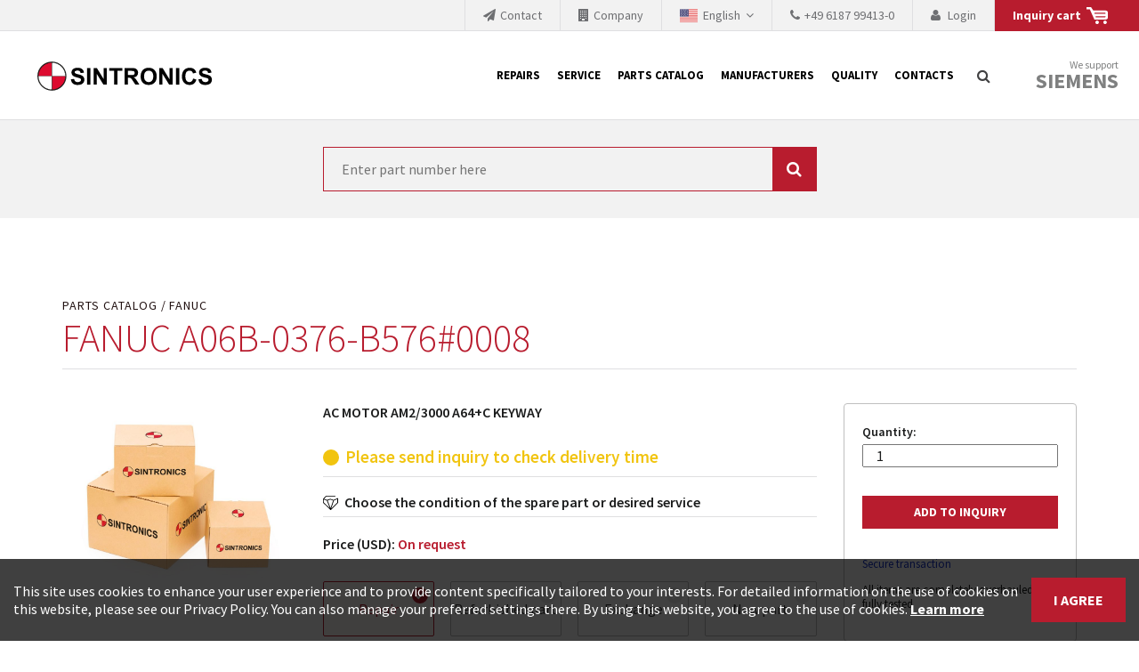

--- FILE ---
content_type: image/svg+xml
request_url: https://www.sintronics.com/bundles/sintronicssintronics/images/logo.svg
body_size: 2386
content:
<?xml version="1.0" encoding="utf-8"?>
<!-- Generator: Adobe Illustrator 15.1.0, SVG Export Plug-In . SVG Version: 6.00 Build 0)  -->
<!DOCTYPE svg PUBLIC "-//W3C//DTD SVG 1.1//EN" "http://www.w3.org/Graphics/SVG/1.1/DTD/svg11.dtd">
<svg version="1.1" id="Layer_1" xmlns="http://www.w3.org/2000/svg" xmlns:xlink="http://www.w3.org/1999/xlink" x="0px" y="0px"
	 width="240px" height="40.344px" viewBox="0 0 240 40.344" enable-background="new 0 0 240 40.344" xml:space="preserve">
<g>
	<g>
		<path d="M46.199,24.515l4.482-0.436c0.27,1.504,0.817,2.609,1.642,3.314c0.825,0.705,1.938,1.059,3.338,1.059
			c1.484,0,2.601-0.314,3.354-0.942c0.752-0.627,1.128-1.361,1.128-2.201c0-0.539-0.159-0.999-0.475-1.378
			c-0.316-0.378-0.87-0.707-1.658-0.987c-0.54-0.188-1.769-0.519-3.688-0.996c-2.469-0.612-4.201-1.364-5.198-2.257
			c-1.4-1.255-2.101-2.785-2.101-4.59c0-1.162,0.33-2.249,0.989-3.261c0.658-1.012,1.608-1.782,2.848-2.311
			c1.239-0.53,2.735-0.794,4.489-0.794c2.864,0,5.019,0.628,6.466,1.884c1.447,1.254,2.207,2.931,2.28,5.025l-4.606,0.203
			c-0.197-1.173-0.62-2.016-1.268-2.529s-1.622-0.771-2.917-0.771c-1.339,0-2.387,0.275-3.144,0.824
			c-0.488,0.353-0.731,0.825-0.731,1.416c0,0.54,0.228,1.002,0.685,1.386c0.581,0.488,1.991,0.996,4.233,1.525
			c2.241,0.529,3.898,1.076,4.972,1.642s1.914,1.338,2.521,2.318c0.607,0.98,0.911,2.191,0.911,3.634
			c0,1.307-0.364,2.531-1.09,3.673c-0.726,1.141-1.753,1.988-3.081,2.543c-1.328,0.556-2.982,0.833-4.964,0.833
			c-2.884,0-5.099-0.667-6.645-1.999C47.423,29.01,46.5,27.066,46.199,24.515z"/>
		<path d="M68.451,31.938V9.125h4.606v22.813H68.451z"/>
		<path d="M77.493,31.938V9.125h4.481l9.337,15.233V9.125h4.279v22.813h-4.621l-9.197-14.877v14.877H77.493z"/>
		<path d="M105.596,31.938V12.984h-6.769V9.125h18.129v3.859h-6.754v18.953H105.596z"/>
		<path d="M119.912,31.938V9.125h9.695c2.438,0,4.209,0.205,5.314,0.613c1.104,0.411,1.988,1.14,2.652,2.188
			s0.996,2.246,0.996,3.594c0,1.713-0.503,3.126-1.51,4.241c-1.006,1.115-2.51,1.817-4.512,2.108
			c0.995,0.581,1.818,1.219,2.467,1.914c0.647,0.695,1.521,1.93,2.621,3.704l2.785,4.45h-5.508l-3.33-4.964
			c-1.184-1.774-1.992-2.893-2.428-3.354c-0.436-0.461-0.898-0.777-1.385-0.948c-0.488-0.172-1.261-0.257-2.319-0.257h-0.934v9.523
			H119.912z M124.518,18.772h3.408c2.21,0,3.589-0.094,4.14-0.28c0.549-0.187,0.98-0.508,1.291-0.965
			c0.311-0.456,0.467-1.026,0.467-1.712c0-0.768-0.205-1.387-0.615-1.859c-0.409-0.471-0.987-0.771-1.734-0.895
			c-0.373-0.052-1.494-0.077-3.361-0.077h-3.595V18.772z"/>
		<path d="M142.042,20.671c0-2.323,0.348-4.273,1.043-5.851c0.519-1.162,1.228-2.205,2.124-3.128
			c0.896-0.924,1.881-1.607,2.949-2.054c1.421-0.602,3.061-0.903,4.918-0.903c3.36,0,6.05,1.042,8.067,3.128
			c2.019,2.085,3.027,4.984,3.027,8.699c0,3.683-1.001,6.564-3.003,8.645c-2.004,2.08-4.68,3.12-8.031,3.12
			c-3.392,0-6.089-1.035-8.092-3.105C143.042,27.152,142.042,24.302,142.042,20.671z M146.789,20.515
			c0,2.584,0.596,4.543,1.789,5.875c1.192,1.334,2.707,2,4.544,2c1.836,0,3.343-0.661,4.521-1.984
			c1.178-1.322,1.766-3.307,1.766-5.952c0-2.614-0.572-4.564-1.719-5.851c-1.146-1.287-2.669-1.931-4.567-1.931
			s-3.429,0.651-4.591,1.953C147.369,15.928,146.789,17.891,146.789,20.515z"/>
		<path d="M167.78,31.938V9.125h4.481l9.337,15.233V9.125h4.278v22.813h-4.621l-9.196-14.877v14.877H167.78z"/>
		<path d="M190.609,31.938V9.125h4.605v22.813H190.609z"/>
		<path d="M214.199,23.55l4.467,1.416c-0.686,2.49-1.824,4.339-3.416,5.548c-1.593,1.208-3.613,1.813-6.062,1.813
			c-3.028,0-5.519-1.035-7.47-3.105c-1.949-2.069-2.925-4.899-2.925-8.488c0-3.797,0.98-6.746,2.941-8.847
			c1.96-2.102,4.538-3.151,7.733-3.151c2.791,0,5.058,0.825,6.801,2.475c1.037,0.976,1.815,2.376,2.334,4.201l-4.56,1.09
			c-0.27-1.183-0.833-2.117-1.688-2.802s-1.896-1.027-3.119-1.027c-1.691,0-3.064,0.607-4.117,1.82
			c-1.053,1.215-1.579,3.182-1.579,5.898c0,2.885,0.519,4.938,1.556,6.162c1.037,1.225,2.387,1.837,4.047,1.837
			c1.224,0,2.277-0.39,3.158-1.167C213.183,26.444,213.816,25.22,214.199,23.55z"/>
		<path d="M221.451,24.515l4.481-0.436c0.271,1.504,0.817,2.609,1.642,3.314c0.825,0.705,1.938,1.059,3.339,1.059
			c1.483,0,2.601-0.314,3.353-0.942c0.752-0.627,1.129-1.361,1.129-2.201c0-0.539-0.158-0.999-0.475-1.378
			c-0.316-0.378-0.869-0.707-1.657-0.987c-0.54-0.188-1.77-0.519-3.688-0.996c-2.469-0.612-4.201-1.364-5.197-2.257
			c-1.4-1.255-2.101-2.785-2.101-4.59c0-1.162,0.329-2.249,0.987-3.261c0.659-1.012,1.608-1.782,2.848-2.311
			c1.24-0.53,2.736-0.794,4.49-0.794c2.863,0,5.019,0.628,6.466,1.884c1.447,1.254,2.206,2.931,2.279,5.025l-4.606,0.203
			c-0.197-1.173-0.619-2.016-1.268-2.529s-1.621-0.771-2.918-0.771c-1.338,0-2.387,0.275-3.144,0.824
			c-0.487,0.353-0.731,0.825-0.731,1.416c0,0.54,0.229,1.002,0.685,1.386c0.581,0.488,1.992,0.996,4.233,1.525
			c2.24,0.529,3.898,1.076,4.971,1.642c1.074,0.565,1.914,1.338,2.521,2.318s0.91,2.191,0.91,3.634c0,1.307-0.363,2.531-1.089,3.673
			c-0.727,1.141-1.753,1.988-3.081,2.543c-1.328,0.556-2.982,0.833-4.965,0.833c-2.884,0-5.099-0.667-6.645-1.999
			C222.675,29.01,221.751,27.066,221.451,24.515z"/>
	</g>
	<g>
		<defs>
			<rect id="SVGID_1_" width="225.012" height="40.344"/>
		</defs>
		<clipPath id="SVGID_2_">
			<use xlink:href="#SVGID_1_"  overflow="visible"/>
		</clipPath>
		<g clip-path="url(#SVGID_2_)">
			<path fill="#1D1D1B" d="M20.172,40.115c11.014,0,19.944-8.928,19.944-19.943S31.186,0.228,20.172,0.228
				c-11.016,0-19.945,8.928-19.945,19.944S9.156,40.115,20.172,40.115"/>
		</g>
		<g clip-path="url(#SVGID_2_)">
			<path fill="#DD0B2F" d="M20.172,1.619c-10.246,0-18.553,8.307-18.553,18.553h18.553V1.619z"/>
			<path fill="#1D1D1B" d="M20.22,20.22H1.57v-0.048c0-10.257,8.345-18.601,18.602-18.601h0.048V20.22z M1.667,20.123h18.456V1.667
				C9.958,1.694,1.694,9.959,1.667,20.123z"/>
		</g>
		<g clip-path="url(#SVGID_2_)">
			<path fill="#DD0B2F" d="M20.172,38.725c10.245,0,18.552-8.307,18.552-18.552H20.172V38.725z"/>
			<path fill="#1D1D1B" d="M20.172,38.773h-0.048V20.125h18.648v0.048C38.771,30.429,30.428,38.773,20.172,38.773z M20.22,20.221
				v18.456c10.164-0.026,18.429-8.291,18.455-18.456H20.22z"/>
		</g>
		<g clip-path="url(#SVGID_2_)">
			<path fill="#FFFFFF" d="M38.724,20.171c0-10.246-8.307-18.552-18.553-18.552v18.552H38.724z"/>
			<path fill="#1D1D1B" d="M38.772,20.219H20.123V1.571h0.048c10.257,0,18.601,8.343,18.601,18.6V20.219z M20.22,20.122h18.456
				C38.649,9.958,30.384,1.694,20.22,1.667V20.122z"/>
		</g>
		<g clip-path="url(#SVGID_2_)">
			<path fill="#FFFFFF" d="M1.618,20.172c0,10.246,8.307,18.553,18.553,18.553V20.172H1.618z"/>
			<path fill="#1D1D1B" d="M20.219,38.773h-0.048c-10.256,0-18.601-8.345-18.601-18.602v-0.049h18.649V38.773z M1.667,20.22
				C1.693,30.386,9.958,38.65,20.123,38.677V20.22H1.667z"/>
		</g>
		<g clip-path="url(#SVGID_2_)">
			<path fill="#1D1D1B" d="M20.172,38.821c-10.283,0-18.649-8.365-18.649-18.648s8.366-18.65,18.649-18.65
				c10.283,0,18.648,8.367,18.648,18.65S30.455,38.821,20.172,38.821z M20.172,1.716c-10.177,0-18.456,8.279-18.456,18.457
				c0,10.176,8.279,18.456,18.456,18.456c10.176,0,18.455-8.28,18.455-18.456C38.626,9.995,30.348,1.716,20.172,1.716z"/>
		</g>
	</g>
	<g>
		<rect x="20.075" y="1.619" fill="#1D1D1B" width="0.194" height="37.106"/>
	</g>
	<g>
		<rect x="1.618" y="20.075" fill="#1D1D1B" width="37.106" height="0.193"/>
	</g>
</g>
</svg>
